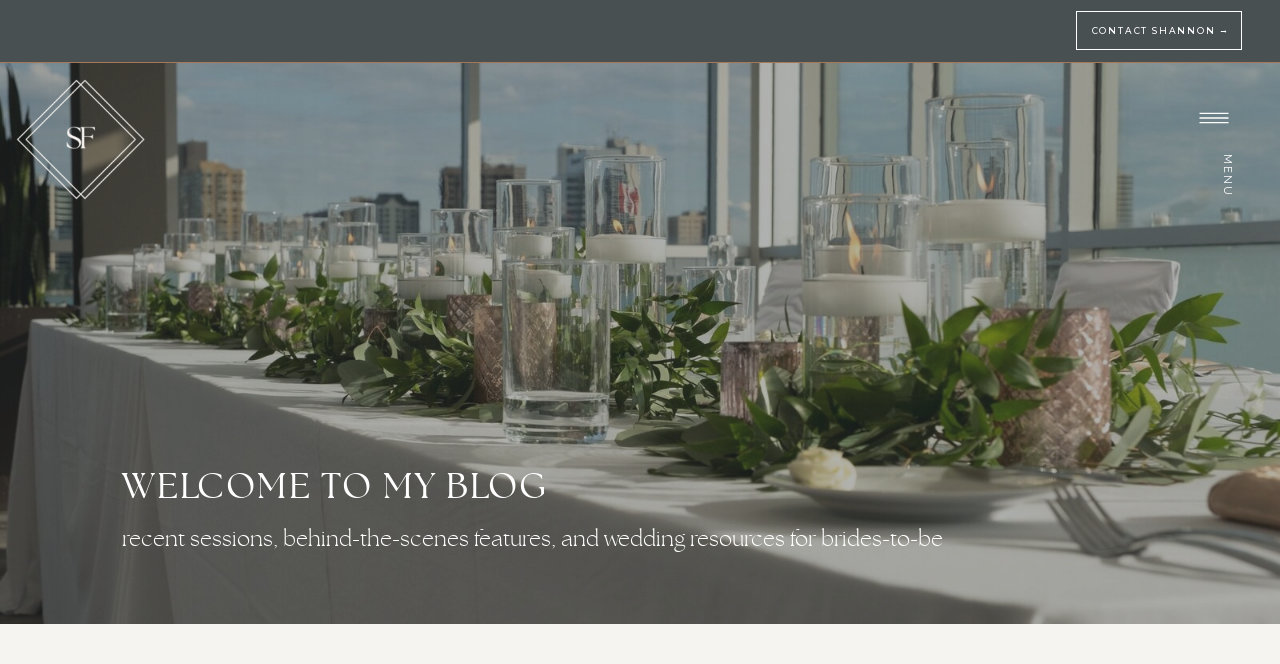

--- FILE ---
content_type: text/html; charset=UTF-8
request_url: https://shannonfergusonphotography.com/tag/popsugar/
body_size: 14732
content:
<!DOCTYPE html>
<html lang="en-US" class="d">
<head>
<link rel="stylesheet" type="text/css" href="//lib.showit.co/engine/2.2.4/showit.css" />
<title>PopSugar | shannonfergusonphotography.com</title>
<meta name='robots' content='max-image-preview:large' />

            <script data-no-defer="1" data-ezscrex="false" data-cfasync="false" data-pagespeed-no-defer data-cookieconsent="ignore">
                var ctPublicFunctions = {"_ajax_nonce":"30049caef1","_rest_nonce":"bbd27a8321","_ajax_url":"\/wp-admin\/admin-ajax.php","_rest_url":"https:\/\/shannonfergusonphotography.com\/wp-json\/","data__cookies_type":"native","data__ajax_type":"admin_ajax","data__bot_detector_enabled":1,"data__frontend_data_log_enabled":1,"cookiePrefix":"","wprocket_detected":false,"host_url":"shannonfergusonphotography.com","text__ee_click_to_select":"Click to select the whole data","text__ee_original_email":"The complete one is","text__ee_got_it":"Got it","text__ee_blocked":"Blocked","text__ee_cannot_connect":"Cannot connect","text__ee_cannot_decode":"Can not decode email. Unknown reason","text__ee_email_decoder":"CleanTalk email decoder","text__ee_wait_for_decoding":"The magic is on the way!","text__ee_decoding_process":"Please wait a few seconds while we decode the contact data."}
            </script>
        
            <script data-no-defer="1" data-ezscrex="false" data-cfasync="false" data-pagespeed-no-defer data-cookieconsent="ignore">
                var ctPublic = {"_ajax_nonce":"30049caef1","settings__forms__check_internal":"0","settings__forms__check_external":"0","settings__forms__force_protection":0,"settings__forms__search_test":"0","settings__data__bot_detector_enabled":1,"settings__sfw__anti_crawler":0,"blog_home":"https:\/\/shannonfergusonphotography.com\/","pixel__setting":"3","pixel__enabled":false,"pixel__url":"https:\/\/moderate9-v4.cleantalk.org\/pixel\/4b4c489cca6557840e61d36e4eea5f2a.gif","data__email_check_before_post":"1","data__email_check_exist_post":1,"data__cookies_type":"native","data__key_is_ok":true,"data__visible_fields_required":true,"wl_brandname":"Anti-Spam by CleanTalk","wl_brandname_short":"CleanTalk","ct_checkjs_key":1076521874,"emailEncoderPassKey":"3e7399259b4bbe440e81dbcadfb9e4b5","bot_detector_forms_excluded":"W10=","advancedCacheExists":false,"varnishCacheExists":false,"wc_ajax_add_to_cart":false}
            </script>
        <link rel='dns-prefetch' href='//fd.cleantalk.org' />
<link rel="alternate" type="application/rss+xml" title="shannonfergusonphotography.com &raquo; Feed" href="https://shannonfergusonphotography.com/feed/" />
<link rel="alternate" type="application/rss+xml" title="shannonfergusonphotography.com &raquo; Comments Feed" href="https://shannonfergusonphotography.com/comments/feed/" />
<link rel="alternate" type="application/rss+xml" title="shannonfergusonphotography.com &raquo; PopSugar Tag Feed" href="https://shannonfergusonphotography.com/tag/popsugar/feed/" />
<script type="text/javascript">
/* <![CDATA[ */
window._wpemojiSettings = {"baseUrl":"https:\/\/s.w.org\/images\/core\/emoji\/16.0.1\/72x72\/","ext":".png","svgUrl":"https:\/\/s.w.org\/images\/core\/emoji\/16.0.1\/svg\/","svgExt":".svg","source":{"concatemoji":"https:\/\/shannonfergusonphotography.com\/wp-includes\/js\/wp-emoji-release.min.js?ver=6.8.3"}};
/*! This file is auto-generated */
!function(s,n){var o,i,e;function c(e){try{var t={supportTests:e,timestamp:(new Date).valueOf()};sessionStorage.setItem(o,JSON.stringify(t))}catch(e){}}function p(e,t,n){e.clearRect(0,0,e.canvas.width,e.canvas.height),e.fillText(t,0,0);var t=new Uint32Array(e.getImageData(0,0,e.canvas.width,e.canvas.height).data),a=(e.clearRect(0,0,e.canvas.width,e.canvas.height),e.fillText(n,0,0),new Uint32Array(e.getImageData(0,0,e.canvas.width,e.canvas.height).data));return t.every(function(e,t){return e===a[t]})}function u(e,t){e.clearRect(0,0,e.canvas.width,e.canvas.height),e.fillText(t,0,0);for(var n=e.getImageData(16,16,1,1),a=0;a<n.data.length;a++)if(0!==n.data[a])return!1;return!0}function f(e,t,n,a){switch(t){case"flag":return n(e,"\ud83c\udff3\ufe0f\u200d\u26a7\ufe0f","\ud83c\udff3\ufe0f\u200b\u26a7\ufe0f")?!1:!n(e,"\ud83c\udde8\ud83c\uddf6","\ud83c\udde8\u200b\ud83c\uddf6")&&!n(e,"\ud83c\udff4\udb40\udc67\udb40\udc62\udb40\udc65\udb40\udc6e\udb40\udc67\udb40\udc7f","\ud83c\udff4\u200b\udb40\udc67\u200b\udb40\udc62\u200b\udb40\udc65\u200b\udb40\udc6e\u200b\udb40\udc67\u200b\udb40\udc7f");case"emoji":return!a(e,"\ud83e\udedf")}return!1}function g(e,t,n,a){var r="undefined"!=typeof WorkerGlobalScope&&self instanceof WorkerGlobalScope?new OffscreenCanvas(300,150):s.createElement("canvas"),o=r.getContext("2d",{willReadFrequently:!0}),i=(o.textBaseline="top",o.font="600 32px Arial",{});return e.forEach(function(e){i[e]=t(o,e,n,a)}),i}function t(e){var t=s.createElement("script");t.src=e,t.defer=!0,s.head.appendChild(t)}"undefined"!=typeof Promise&&(o="wpEmojiSettingsSupports",i=["flag","emoji"],n.supports={everything:!0,everythingExceptFlag:!0},e=new Promise(function(e){s.addEventListener("DOMContentLoaded",e,{once:!0})}),new Promise(function(t){var n=function(){try{var e=JSON.parse(sessionStorage.getItem(o));if("object"==typeof e&&"number"==typeof e.timestamp&&(new Date).valueOf()<e.timestamp+604800&&"object"==typeof e.supportTests)return e.supportTests}catch(e){}return null}();if(!n){if("undefined"!=typeof Worker&&"undefined"!=typeof OffscreenCanvas&&"undefined"!=typeof URL&&URL.createObjectURL&&"undefined"!=typeof Blob)try{var e="postMessage("+g.toString()+"("+[JSON.stringify(i),f.toString(),p.toString(),u.toString()].join(",")+"));",a=new Blob([e],{type:"text/javascript"}),r=new Worker(URL.createObjectURL(a),{name:"wpTestEmojiSupports"});return void(r.onmessage=function(e){c(n=e.data),r.terminate(),t(n)})}catch(e){}c(n=g(i,f,p,u))}t(n)}).then(function(e){for(var t in e)n.supports[t]=e[t],n.supports.everything=n.supports.everything&&n.supports[t],"flag"!==t&&(n.supports.everythingExceptFlag=n.supports.everythingExceptFlag&&n.supports[t]);n.supports.everythingExceptFlag=n.supports.everythingExceptFlag&&!n.supports.flag,n.DOMReady=!1,n.readyCallback=function(){n.DOMReady=!0}}).then(function(){return e}).then(function(){var e;n.supports.everything||(n.readyCallback(),(e=n.source||{}).concatemoji?t(e.concatemoji):e.wpemoji&&e.twemoji&&(t(e.twemoji),t(e.wpemoji)))}))}((window,document),window._wpemojiSettings);
/* ]]> */
</script>
<style id='wp-emoji-styles-inline-css' type='text/css'>

	img.wp-smiley, img.emoji {
		display: inline !important;
		border: none !important;
		box-shadow: none !important;
		height: 1em !important;
		width: 1em !important;
		margin: 0 0.07em !important;
		vertical-align: -0.1em !important;
		background: none !important;
		padding: 0 !important;
	}
</style>
<link rel='stylesheet' id='wp-block-library-css' href='https://shannonfergusonphotography.com/wp-includes/css/dist/block-library/style.min.css?ver=6.8.3' type='text/css' media='all' />
<style id='classic-theme-styles-inline-css' type='text/css'>
/*! This file is auto-generated */
.wp-block-button__link{color:#fff;background-color:#32373c;border-radius:9999px;box-shadow:none;text-decoration:none;padding:calc(.667em + 2px) calc(1.333em + 2px);font-size:1.125em}.wp-block-file__button{background:#32373c;color:#fff;text-decoration:none}
</style>
<style id='global-styles-inline-css' type='text/css'>
:root{--wp--preset--aspect-ratio--square: 1;--wp--preset--aspect-ratio--4-3: 4/3;--wp--preset--aspect-ratio--3-4: 3/4;--wp--preset--aspect-ratio--3-2: 3/2;--wp--preset--aspect-ratio--2-3: 2/3;--wp--preset--aspect-ratio--16-9: 16/9;--wp--preset--aspect-ratio--9-16: 9/16;--wp--preset--color--black: #000000;--wp--preset--color--cyan-bluish-gray: #abb8c3;--wp--preset--color--white: #ffffff;--wp--preset--color--pale-pink: #f78da7;--wp--preset--color--vivid-red: #cf2e2e;--wp--preset--color--luminous-vivid-orange: #ff6900;--wp--preset--color--luminous-vivid-amber: #fcb900;--wp--preset--color--light-green-cyan: #7bdcb5;--wp--preset--color--vivid-green-cyan: #00d084;--wp--preset--color--pale-cyan-blue: #8ed1fc;--wp--preset--color--vivid-cyan-blue: #0693e3;--wp--preset--color--vivid-purple: #9b51e0;--wp--preset--gradient--vivid-cyan-blue-to-vivid-purple: linear-gradient(135deg,rgba(6,147,227,1) 0%,rgb(155,81,224) 100%);--wp--preset--gradient--light-green-cyan-to-vivid-green-cyan: linear-gradient(135deg,rgb(122,220,180) 0%,rgb(0,208,130) 100%);--wp--preset--gradient--luminous-vivid-amber-to-luminous-vivid-orange: linear-gradient(135deg,rgba(252,185,0,1) 0%,rgba(255,105,0,1) 100%);--wp--preset--gradient--luminous-vivid-orange-to-vivid-red: linear-gradient(135deg,rgba(255,105,0,1) 0%,rgb(207,46,46) 100%);--wp--preset--gradient--very-light-gray-to-cyan-bluish-gray: linear-gradient(135deg,rgb(238,238,238) 0%,rgb(169,184,195) 100%);--wp--preset--gradient--cool-to-warm-spectrum: linear-gradient(135deg,rgb(74,234,220) 0%,rgb(151,120,209) 20%,rgb(207,42,186) 40%,rgb(238,44,130) 60%,rgb(251,105,98) 80%,rgb(254,248,76) 100%);--wp--preset--gradient--blush-light-purple: linear-gradient(135deg,rgb(255,206,236) 0%,rgb(152,150,240) 100%);--wp--preset--gradient--blush-bordeaux: linear-gradient(135deg,rgb(254,205,165) 0%,rgb(254,45,45) 50%,rgb(107,0,62) 100%);--wp--preset--gradient--luminous-dusk: linear-gradient(135deg,rgb(255,203,112) 0%,rgb(199,81,192) 50%,rgb(65,88,208) 100%);--wp--preset--gradient--pale-ocean: linear-gradient(135deg,rgb(255,245,203) 0%,rgb(182,227,212) 50%,rgb(51,167,181) 100%);--wp--preset--gradient--electric-grass: linear-gradient(135deg,rgb(202,248,128) 0%,rgb(113,206,126) 100%);--wp--preset--gradient--midnight: linear-gradient(135deg,rgb(2,3,129) 0%,rgb(40,116,252) 100%);--wp--preset--font-size--small: 13px;--wp--preset--font-size--medium: 20px;--wp--preset--font-size--large: 36px;--wp--preset--font-size--x-large: 42px;--wp--preset--spacing--20: 0.44rem;--wp--preset--spacing--30: 0.67rem;--wp--preset--spacing--40: 1rem;--wp--preset--spacing--50: 1.5rem;--wp--preset--spacing--60: 2.25rem;--wp--preset--spacing--70: 3.38rem;--wp--preset--spacing--80: 5.06rem;--wp--preset--shadow--natural: 6px 6px 9px rgba(0, 0, 0, 0.2);--wp--preset--shadow--deep: 12px 12px 50px rgba(0, 0, 0, 0.4);--wp--preset--shadow--sharp: 6px 6px 0px rgba(0, 0, 0, 0.2);--wp--preset--shadow--outlined: 6px 6px 0px -3px rgba(255, 255, 255, 1), 6px 6px rgba(0, 0, 0, 1);--wp--preset--shadow--crisp: 6px 6px 0px rgba(0, 0, 0, 1);}:where(.is-layout-flex){gap: 0.5em;}:where(.is-layout-grid){gap: 0.5em;}body .is-layout-flex{display: flex;}.is-layout-flex{flex-wrap: wrap;align-items: center;}.is-layout-flex > :is(*, div){margin: 0;}body .is-layout-grid{display: grid;}.is-layout-grid > :is(*, div){margin: 0;}:where(.wp-block-columns.is-layout-flex){gap: 2em;}:where(.wp-block-columns.is-layout-grid){gap: 2em;}:where(.wp-block-post-template.is-layout-flex){gap: 1.25em;}:where(.wp-block-post-template.is-layout-grid){gap: 1.25em;}.has-black-color{color: var(--wp--preset--color--black) !important;}.has-cyan-bluish-gray-color{color: var(--wp--preset--color--cyan-bluish-gray) !important;}.has-white-color{color: var(--wp--preset--color--white) !important;}.has-pale-pink-color{color: var(--wp--preset--color--pale-pink) !important;}.has-vivid-red-color{color: var(--wp--preset--color--vivid-red) !important;}.has-luminous-vivid-orange-color{color: var(--wp--preset--color--luminous-vivid-orange) !important;}.has-luminous-vivid-amber-color{color: var(--wp--preset--color--luminous-vivid-amber) !important;}.has-light-green-cyan-color{color: var(--wp--preset--color--light-green-cyan) !important;}.has-vivid-green-cyan-color{color: var(--wp--preset--color--vivid-green-cyan) !important;}.has-pale-cyan-blue-color{color: var(--wp--preset--color--pale-cyan-blue) !important;}.has-vivid-cyan-blue-color{color: var(--wp--preset--color--vivid-cyan-blue) !important;}.has-vivid-purple-color{color: var(--wp--preset--color--vivid-purple) !important;}.has-black-background-color{background-color: var(--wp--preset--color--black) !important;}.has-cyan-bluish-gray-background-color{background-color: var(--wp--preset--color--cyan-bluish-gray) !important;}.has-white-background-color{background-color: var(--wp--preset--color--white) !important;}.has-pale-pink-background-color{background-color: var(--wp--preset--color--pale-pink) !important;}.has-vivid-red-background-color{background-color: var(--wp--preset--color--vivid-red) !important;}.has-luminous-vivid-orange-background-color{background-color: var(--wp--preset--color--luminous-vivid-orange) !important;}.has-luminous-vivid-amber-background-color{background-color: var(--wp--preset--color--luminous-vivid-amber) !important;}.has-light-green-cyan-background-color{background-color: var(--wp--preset--color--light-green-cyan) !important;}.has-vivid-green-cyan-background-color{background-color: var(--wp--preset--color--vivid-green-cyan) !important;}.has-pale-cyan-blue-background-color{background-color: var(--wp--preset--color--pale-cyan-blue) !important;}.has-vivid-cyan-blue-background-color{background-color: var(--wp--preset--color--vivid-cyan-blue) !important;}.has-vivid-purple-background-color{background-color: var(--wp--preset--color--vivid-purple) !important;}.has-black-border-color{border-color: var(--wp--preset--color--black) !important;}.has-cyan-bluish-gray-border-color{border-color: var(--wp--preset--color--cyan-bluish-gray) !important;}.has-white-border-color{border-color: var(--wp--preset--color--white) !important;}.has-pale-pink-border-color{border-color: var(--wp--preset--color--pale-pink) !important;}.has-vivid-red-border-color{border-color: var(--wp--preset--color--vivid-red) !important;}.has-luminous-vivid-orange-border-color{border-color: var(--wp--preset--color--luminous-vivid-orange) !important;}.has-luminous-vivid-amber-border-color{border-color: var(--wp--preset--color--luminous-vivid-amber) !important;}.has-light-green-cyan-border-color{border-color: var(--wp--preset--color--light-green-cyan) !important;}.has-vivid-green-cyan-border-color{border-color: var(--wp--preset--color--vivid-green-cyan) !important;}.has-pale-cyan-blue-border-color{border-color: var(--wp--preset--color--pale-cyan-blue) !important;}.has-vivid-cyan-blue-border-color{border-color: var(--wp--preset--color--vivid-cyan-blue) !important;}.has-vivid-purple-border-color{border-color: var(--wp--preset--color--vivid-purple) !important;}.has-vivid-cyan-blue-to-vivid-purple-gradient-background{background: var(--wp--preset--gradient--vivid-cyan-blue-to-vivid-purple) !important;}.has-light-green-cyan-to-vivid-green-cyan-gradient-background{background: var(--wp--preset--gradient--light-green-cyan-to-vivid-green-cyan) !important;}.has-luminous-vivid-amber-to-luminous-vivid-orange-gradient-background{background: var(--wp--preset--gradient--luminous-vivid-amber-to-luminous-vivid-orange) !important;}.has-luminous-vivid-orange-to-vivid-red-gradient-background{background: var(--wp--preset--gradient--luminous-vivid-orange-to-vivid-red) !important;}.has-very-light-gray-to-cyan-bluish-gray-gradient-background{background: var(--wp--preset--gradient--very-light-gray-to-cyan-bluish-gray) !important;}.has-cool-to-warm-spectrum-gradient-background{background: var(--wp--preset--gradient--cool-to-warm-spectrum) !important;}.has-blush-light-purple-gradient-background{background: var(--wp--preset--gradient--blush-light-purple) !important;}.has-blush-bordeaux-gradient-background{background: var(--wp--preset--gradient--blush-bordeaux) !important;}.has-luminous-dusk-gradient-background{background: var(--wp--preset--gradient--luminous-dusk) !important;}.has-pale-ocean-gradient-background{background: var(--wp--preset--gradient--pale-ocean) !important;}.has-electric-grass-gradient-background{background: var(--wp--preset--gradient--electric-grass) !important;}.has-midnight-gradient-background{background: var(--wp--preset--gradient--midnight) !important;}.has-small-font-size{font-size: var(--wp--preset--font-size--small) !important;}.has-medium-font-size{font-size: var(--wp--preset--font-size--medium) !important;}.has-large-font-size{font-size: var(--wp--preset--font-size--large) !important;}.has-x-large-font-size{font-size: var(--wp--preset--font-size--x-large) !important;}
:where(.wp-block-post-template.is-layout-flex){gap: 1.25em;}:where(.wp-block-post-template.is-layout-grid){gap: 1.25em;}
:where(.wp-block-columns.is-layout-flex){gap: 2em;}:where(.wp-block-columns.is-layout-grid){gap: 2em;}
:root :where(.wp-block-pullquote){font-size: 1.5em;line-height: 1.6;}
</style>
<link rel='stylesheet' id='cleantalk-public-css-css' href='https://shannonfergusonphotography.com/wp-content/plugins/cleantalk-spam-protect/css/cleantalk-public.min.css?ver=6.67_1762383760' type='text/css' media='all' />
<link rel='stylesheet' id='cleantalk-email-decoder-css-css' href='https://shannonfergusonphotography.com/wp-content/plugins/cleantalk-spam-protect/css/cleantalk-email-decoder.min.css?ver=6.67_1762383760' type='text/css' media='all' />
<script type="text/javascript" src="https://shannonfergusonphotography.com/wp-content/plugins/cleantalk-spam-protect/js/apbct-public-bundle.min.js?ver=6.67_1762383760" id="apbct-public-bundle.min-js-js"></script>
<script type="text/javascript" src="https://fd.cleantalk.org/ct-bot-detector-wrapper.js?ver=6.67" id="ct_bot_detector-js" defer="defer" data-wp-strategy="defer"></script>
<script type="text/javascript" src="https://shannonfergusonphotography.com/wp-includes/js/jquery/jquery.min.js?ver=3.7.1" id="jquery-core-js"></script>
<script type="text/javascript" src="https://shannonfergusonphotography.com/wp-includes/js/jquery/jquery-migrate.min.js?ver=3.4.1" id="jquery-migrate-js"></script>
<script type="text/javascript" src="https://shannonfergusonphotography.com/wp-content/plugins/showit/public/js/showit.js?ver=1765944552" id="si-script-js"></script>
<link rel="https://api.w.org/" href="https://shannonfergusonphotography.com/wp-json/" /><link rel="alternate" title="JSON" type="application/json" href="https://shannonfergusonphotography.com/wp-json/wp/v2/tags/30" /><link rel="EditURI" type="application/rsd+xml" title="RSD" href="https://shannonfergusonphotography.com/xmlrpc.php?rsd" />

<meta charset="UTF-8" />
<meta name="viewport" content="width=device-width, initial-scale=1" />
<link rel="icon" type="image/png" href="//static.showit.co/200/q68r-Q2FS8m7RDutO7tBOw/190061/sf-favicon.png" />
<link rel="preconnect" href="https://static.showit.co" />


<link rel="preconnect" href="https://fonts.googleapis.com">
<link rel="preconnect" href="https://fonts.gstatic.com" crossorigin>
<link href="https://fonts.googleapis.com/css?family=Montserrat:500|Raleway:regular" rel="stylesheet" type="text/css"/>
<style>
@font-face{font-family:The Seasons Light;src:url('//static.showit.co/file/lRltbOy_R72TCN7DPez2sg/190061/theseasons-lt-webfont.woff');}
@font-face{font-family:The Seasons Regular;src:url('//static.showit.co/file/YelSrRqlS_OZn3gofonKzg/190061/theseasons-reg-webfont.woff');}
</style>
<script id="init_data" type="application/json">
{"mobile":{"w":320,"bgMediaType":"none","bgFillType":"color","bgColor":"colors-7"},"desktop":{"w":1200,"bgColor":"colors-7","bgMediaType":"none","bgFillType":"color"},"sid":"sov4foykquweigw0qzuf0q","break":768,"assetURL":"//static.showit.co","contactFormId":"190061/324593","cfAction":"aHR0cHM6Ly9jbGllbnRzZXJ2aWNlLnNob3dpdC5jby9jb250YWN0Zm9ybQ==","sgAction":"aHR0cHM6Ly9jbGllbnRzZXJ2aWNlLnNob3dpdC5jby9zb2NpYWxncmlk","blockData":[{"slug":"announcement-bar","visible":"a","states":[],"d":{"h":62,"w":1200,"bgFillType":"color","bgColor":"colors-0","bgMediaType":"none"},"m":{"h":24,"w":320,"bgFillType":"color","bgColor":"colors-0","bgMediaType":"none"}},{"slug":"navigation-closed","visible":"a","states":[],"d":{"h":1,"w":1200,"bgFillType":"color","bgColor":"colors-2","bgMediaType":"none"},"m":{"h":54,"w":320,"locking":{"side":"t"},"bgFillType":"color","bgColor":"colors-1","bgMediaType":"none"}},{"slug":"header","visible":"a","states":[],"d":{"h":561,"w":1200,"bgFillType":"color","bgColor":"#3c4143","bgMediaType":"image","bgImage":{"key":"3gXsFgfTROudN1kD69DV9g/190061/kalamazoo-wedding-photographer-10.jpg","aspect_ratio":1.5,"title":"Kalamazoo-Wedding-Photographer-10","type":"asset"},"bgOpacity":60,"bgPos":"cm","bgScale":"cover","bgScroll":"x"},"m":{"h":387,"w":320,"bgFillType":"color","bgColor":"#000000","bgMediaType":"image","bgImage":{"key":"fO4r7Fu2ThKm_s40Iq7CyQ/190061/kalamazoo-wedding-photographer-16.jpg","aspect_ratio":0.66667,"title":"Kalamazoo-Wedding-Photographer-16","type":"asset"},"bgOpacity":60,"bgPos":"cm","bgScale":"cover","bgScroll":"p"}},{"slug":"featured-post","visible":"a","states":[],"d":{"h":721,"w":1200,"bgFillType":"color","bgColor":"colors-6","bgMediaType":"none"},"m":{"h":810,"w":320,"bgFillType":"color","bgColor":"colors-6","bgMediaType":"none"}},{"slug":"vertical-text","visible":"d","states":[],"d":{"h":1,"w":1200,"bgFillType":"color","bgColor":"colors-7","bgMediaType":"none"},"m":{"h":200,"w":320,"bgFillType":"color","bgColor":"colors-7","bgMediaType":"none"}},{"slug":"post-1","visible":"a","states":[],"d":{"h":534,"w":1200,"bgFillType":"color","bgColor":"colors-7:20","bgMediaType":"none"},"m":{"h":865,"w":320,"bgFillType":"color","bgColor":"colors-7","bgMediaType":"none"}},{"slug":"post-2","visible":"a","states":[],"d":{"h":534,"w":1200,"bgFillType":"color","bgColor":"colors-7:20","bgMediaType":"none"},"m":{"h":861,"w":320,"bgFillType":"color","bgColor":"colors-7","bgMediaType":"none"}},{"slug":"end-post-loop","visible":"a","states":[],"d":{"h":1,"w":1200,"bgFillType":"color","bgColor":"colors-7","bgMediaType":"none"},"m":{"h":1,"w":320,"bgFillType":"color","bgColor":"colors-7","bgMediaType":"none"}},{"slug":"pagination","visible":"a","states":[],"d":{"h":245,"w":1200,"bgFillType":"color","bgColor":"colors-6:50","bgMediaType":"none"},"m":{"h":200,"w":320,"bgFillType":"color","bgColor":"colors-6:50","bgMediaType":"none"}},{"slug":"cta","visible":"a","states":[],"d":{"h":559,"w":1200,"bgFillType":"color","bgColor":"#030303","bgMediaType":"image","bgImage":{"key":"S8-li3IfSgek_-8MNyQrcA/190061/detroit-mi-wedding-photographer-16.jpg","aspect_ratio":1.5,"title":"Detroit-MI-Wedding-Photographer-16","type":"asset"},"bgOpacity":50,"bgPos":"cb","bgScale":"cover","bgScroll":"x"},"m":{"h":309,"w":320,"bgFillType":"color","bgColor":"#1b1b1b","bgMediaType":"image","bgImage":{"key":"S8-li3IfSgek_-8MNyQrcA/190061/detroit-mi-wedding-photographer-16.jpg","aspect_ratio":1.5,"title":"Detroit-MI-Wedding-Photographer-16","type":"asset"},"bgOpacity":50,"bgPos":"cm","bgScale":"cover","bgScroll":"p"}},{"slug":"footer","visible":"a","states":[],"d":{"h":373,"w":1200,"bgFillType":"color","bgColor":"colors-7","bgMediaType":"none"},"m":{"h":432,"w":320,"bgFillType":"color","bgColor":"colors-7","bgMediaType":"none"}},{"slug":"credits","visible":"a","states":[],"d":{"h":65,"w":1200,"bgFillType":"color","bgColor":"colors-0","bgMediaType":"none"},"m":{"h":87,"w":320,"bgFillType":"color","bgColor":"colors-0","bgMediaType":"none"}},{"slug":"site-canvas-subscribe","visible":"a","states":[],"d":{"h":400,"w":1200,"locking":{"offset":0,"side":"t"},"bgFillType":"color","bgColor":"#FFFFFF","bgMediaType":"none"},"m":{"h":200,"w":320,"bgFillType":"color","bgColor":"#FFFFFF","bgMediaType":"none"}},{"slug":"side-navigation","visible":"a","states":[],"d":{"h":650,"w":1200,"locking":{"side":"t"},"bgFillType":"color","bgColor":"#000000:0","bgMediaType":"none"},"m":{"h":563,"w":320,"locking":{"side":"t"},"bgFillType":"color","bgColor":"colors-6","bgMediaType":"none"}}],"elementData":[{"type":"simple","visible":"a","id":"announcement-bar_0","blockId":"announcement-bar","m":{"x":176,"y":0,"w":1,"h":23,"a":0,"o":100},"d":{"x":996,"y":11,"w":166,"h":39,"a":0,"lockH":"r"}},{"type":"text","visible":"a","id":"announcement-bar_2","blockId":"announcement-bar","m":{"x":188,"y":6,"w":182,"h":13,"a":0},"d":{"x":994,"y":23,"w":174,"h":16,"a":0,"lockH":"r"}},{"type":"text","visible":"d","id":"navigation-closed_0","blockId":"navigation-closed","m":{"x":103.3,"y":385.288,"w":113.4,"h":21,"a":0,"lockV":"t"},"d":{"x":1114,"y":120,"w":74,"h":17,"a":90,"lockH":"r"},"pc":[{"type":"show","block":"side-navigation"}]},{"type":"icon","visible":"a","id":"navigation-closed_1","blockId":"navigation-closed","m":{"x":286,"y":2,"w":29,"h":31,"a":0},"d":{"x":1113,"y":35,"w":42,"h":42,"a":0,"lockH":"r"},"pc":[{"type":"show","block":"side-navigation"}]},{"type":"graphic","visible":"a","id":"navigation-closed_3","blockId":"navigation-closed","m":{"x":0,"y":2,"w":63,"h":50,"a":0},"d":{"x":14,"y":13,"w":134,"h":128,"a":0,"gs":{"t":"fit"},"lockH":"l"},"c":{"key":"gNMctsm2RVeFkNuE8sEo1A/190061/shannon_ferguson_photography_logo-icon.png","aspect_ratio":1.06635}},{"type":"text","visible":"a","id":"header_0","blockId":"header","m":{"x":22,"y":272,"w":249,"h":71,"a":0},"d":{"x":82,"y":459,"w":920,"h":47,"a":0}},{"type":"text","visible":"a","id":"header_1","blockId":"header","m":{"x":22,"y":219,"w":307,"h":40,"a":0},"d":{"x":82,"y":394,"w":553,"h":52,"a":0}},{"type":"simple","visible":"a","id":"featured-post_0","blockId":"featured-post","m":{"x":167,"y":772,"w":93,"h":1,"a":0},"d":{"x":869,"y":530,"w":101,"h":1,"a":180,"o":100}},{"type":"text","visible":"a","id":"featured-post_1","blockId":"featured-post","m":{"x":163,"y":751,"w":102,"h":17,"a":0},"d":{"x":862,"y":508,"w":115,"h":19,"a":0}},{"type":"text","visible":"a","id":"featured-post_2","blockId":"featured-post","m":{"x":48,"y":552,"w":214,"h":190,"a":0},"d":{"x":659,"y":332,"w":310,"h":152,"a":0}},{"type":"text","visible":"a","id":"featured-post_3","blockId":"featured-post","m":{"x":48,"y":499,"w":232,"h":106,"a":0},"d":{"x":659,"y":266,"w":337,"h":51,"a":0}},{"type":"text","visible":"a","id":"featured-post_4","blockId":"featured-post","m":{"x":48,"y":468,"w":237,"h":17,"a":0},"d":{"x":659,"y":224,"w":318,"h":17,"a":0}},{"type":"graphic","visible":"a","id":"featured-post_5","blockId":"featured-post","m":{"x":51,"y":86,"w":234,"h":336,"a":0,"gs":{"s":0}},"d":{"x":264,"y":112,"w":329,"h":494,"a":0,"gs":{"s":10},"trIn":{"cl":"fadeIn","d":0.75,"dl":0.25}},"c":{"key":"QBSoxDusRH2lyxT7clNTrA/190061/shannon-ferguson-detroit-wedding-photographer-05.jpg","aspect_ratio":1.5}},{"type":"graphic","visible":"a","id":"featured-post_6","blockId":"featured-post","m":{"x":29,"y":130,"w":178,"h":248,"a":0},"d":{"x":194,"y":182,"w":247,"h":371,"a":0,"trIn":{"cl":"fadeIn","d":0.75,"dl":0.5}},"c":{"key":"EjFXhvLTTEaDi8p5hDD1Iw/190061/best-michigan-wedding-photographers-06.jpg","aspect_ratio":0.66667}},{"type":"text","visible":"a","id":"featured-post_7","blockId":"featured-post","m":{"x":-12,"y":58,"w":248,"h":45,"a":0},"d":{"x":139,"y":578,"w":482,"h":81,"a":0}},{"type":"text","visible":"a","id":"vertical-text_0","blockId":"vertical-text","m":{"x":111,"y":850,"w":99,"h":33,"a":0},"d":{"x":-106,"y":288,"w":482,"h":81,"a":270}},{"type":"simple","visible":"a","id":"post-1_0","blockId":"post-1","m":{"x":167,"y":829,"w":93,"h":1,"a":0},"d":{"x":918,"y":461,"w":106,"h":1,"a":180,"o":100}},{"type":"text","visible":"a","id":"post-1_1","blockId":"post-1","m":{"x":163,"y":808,"w":102,"h":17,"a":0},"d":{"x":913,"y":437,"w":115,"h":19,"a":0}},{"type":"text","visible":"a","id":"post-1_2","blockId":"post-1","m":{"x":40,"y":612,"w":240,"h":173,"a":0},"d":{"x":712,"y":255,"w":339,"h":157,"a":0}},{"type":"text","visible":"a","id":"post-1_3","blockId":"post-1","m":{"x":43,"y":491,"w":231,"h":108,"a":0},"d":{"x":712,"y":142,"w":337,"h":98,"a":0}},{"type":"text","visible":"a","id":"post-1_4","blockId":"post-1","m":{"x":43,"y":460,"w":158,"h":17,"a":0},"d":{"x":712,"y":100,"w":323,"h":17,"a":0}},{"type":"graphic","visible":"a","id":"post-1_5","blockId":"post-1","m":{"x":0,"y":-3,"w":320,"h":390,"a":0},"d":{"x":150,"y":82,"w":515,"h":380,"a":0,"gs":{"s":0}},"c":{"key":"_nq_BZj9ReW7zdRhzOK0hw/190061/detroit-wedding-photographer-15.jpg","aspect_ratio":0.66667}},{"type":"simple","visible":"a","id":"post-2_0","blockId":"post-2","m":{"x":159,"y":792,"w":93,"h":1,"a":0},"d":{"x":349,"y":451,"w":106,"h":1,"a":180,"o":100}},{"type":"text","visible":"a","id":"post-2_1","blockId":"post-2","m":{"x":155,"y":771,"w":102,"h":17,"a":0},"d":{"x":344,"y":427,"w":115,"h":19,"a":0}},{"type":"text","visible":"a","id":"post-2_2","blockId":"post-2","m":{"x":39,"y":575,"w":240,"h":168,"a":0},"d":{"x":143,"y":245,"w":339,"h":154,"a":0}},{"type":"text","visible":"a","id":"post-2_3","blockId":"post-2","m":{"x":39,"y":496,"w":191,"h":68,"a":0},"d":{"x":143,"y":132,"w":336,"h":96,"a":0}},{"type":"text","visible":"a","id":"post-2_4","blockId":"post-2","m":{"x":39,"y":465,"w":158,"h":17,"a":0},"d":{"x":143,"y":90,"w":331,"h":17,"a":0}},{"type":"graphic","visible":"a","id":"post-2_5","blockId":"post-2","m":{"x":0,"y":0,"w":320,"h":390,"a":0},"d":{"x":542,"y":77,"w":515,"h":380,"a":0,"gs":{"s":50}},"c":{"key":"WJocpeTbQCOtxIHH94ojAw/190061/detroit-mi-wedding-photographer-09.jpg","aspect_ratio":0.66667}},{"type":"text","visible":"a","id":"pagination_0","blockId":"pagination","m":{"x":55,"y":114,"w":211,"h":15,"a":0},"d":{"x":656,"y":111,"w":223,"h":16,"a":0}},{"type":"text","visible":"d","id":"pagination_1","blockId":"pagination","m":{"x":13,"y":55,"w":184,"h":16,"a":0},"d":{"x":620,"y":98,"w":21,"h":50,"a":349}},{"type":"text","visible":"a","id":"pagination_2","blockId":"pagination","m":{"x":76,"y":67,"w":170,"h":15,"a":0},"d":{"x":369,"y":110,"w":223,"h":16,"a":0}},{"type":"simple","visible":"a","id":"cta_0","blockId":"cta","m":{"x":71,"y":261,"w":177,"h":1,"a":0},"d":{"x":407,"y":354,"w":386,"h":1,"a":0,"o":100}},{"type":"text","visible":"a","id":"cta_1","blockId":"cta","m":{"x":65,"y":219,"w":190,"h":35,"a":0},"d":{"x":339,"y":325,"w":522,"h":27,"a":0}},{"type":"text","visible":"a","id":"cta_2","blockId":"cta","m":{"x":29,"y":67,"w":263,"h":48,"a":0},"d":{"x":153,"y":217,"w":894,"h":77,"a":0}},{"type":"text","visible":"a","id":"footer_2","blockId":"footer","m":{"x":27,"y":280,"w":267,"h":79,"a":0},"d":{"x":821,"y":169,"w":287,"h":86,"a":0}},{"type":"text","visible":"a","id":"footer_3","blockId":"footer","m":{"x":50,"y":235,"w":222,"h":36,"a":0},"d":{"x":821,"y":117,"w":287,"h":45,"a":0}},{"type":"text","visible":"a","id":"footer_4","blockId":"footer","m":{"x":47,"y":205,"w":228,"h":17,"a":0},"d":{"x":821,"y":82,"w":256,"h":17,"a":0}},{"type":"graphic","visible":"a","id":"footer_5","blockId":"footer","m":{"x":86,"y":22,"w":149,"h":149,"a":0},"d":{"x":1458,"y":37,"w":300,"h":300,"a":0,"gs":{"s":50}},"c":{"key":"5S1E7NfMSZu26sNPxpPNlg/190061/metro-detroit-wedding-photographers-08.jpg","aspect_ratio":1.5}},{"type":"simple","visible":"a","id":"footer_6","blockId":"footer","m":{"x":108,"y":399,"w":106,"h":1,"a":0},"d":{"x":821,"y":303,"w":100,"h":1,"a":180,"o":100}},{"type":"text","visible":"a","id":"footer_7","blockId":"footer","m":{"x":76,"y":376,"w":169,"h":17,"a":0},"d":{"x":821,"y":271,"w":250,"h":19,"a":0}},{"type":"graphic","visible":"d","id":"footer_8","blockId":"footer","m":{"x":146,"y":27,"w":224,"h":149,"a":0},"d":{"x":1128,"y":37,"w":300,"h":300,"a":0,"gs":{"s":50}},"c":{"key":"UUDkJzWiThOGcb32iuf0VA/190061/detroit-mi-wedding-photographer-04.jpg","aspect_ratio":1.5}},{"type":"graphic","visible":"a","id":"footer_9","blockId":"footer","m":{"x":-76,"y":22,"w":149,"h":149,"a":0},"d":{"x":-178,"y":37,"w":300,"h":300,"a":0,"gs":{"s":80}},"c":{"key":"7Kh4g59pRA6-m4UlOELtlA/190061/detroit-commercial-photographer-18.jpg","aspect_ratio":1.5}},{"type":"graphic","visible":"a","id":"footer_10","blockId":"footer","m":{"x":248,"y":22,"w":149,"h":149,"a":0},"d":{"x":479,"y":37,"w":300,"h":300,"a":0},"c":{"key":"5uWT0DfsSsybmhjrrVI4cA/190061/food-photography-detroit-01.jpg","aspect_ratio":1.46163}},{"type":"graphic","visible":"d","id":"footer_11","blockId":"footer","m":{"x":61,"y":103,"w":224,"h":149,"a":0},"d":{"x":151,"y":37,"w":300,"h":300,"a":0,"gs":{"s":60}},"c":{"key":"wmuhIl9iTzqjVyNrJZWFbA/190061/metro-detroit-wedding-photographer-13.jpg","aspect_ratio":1.5}},{"type":"graphic","visible":"d","id":"footer_12","blockId":"footer","m":{"x":61,"y":103,"w":224,"h":149,"a":0},"d":{"x":-506,"y":37,"w":300,"h":300,"a":0,"gs":{"s":80}},"c":{"key":"5PSMOBsHQaKtj-kBr5q8Nw/190061/detroit-wedding-photographer-08.jpg","aspect_ratio":1.5}},{"type":"text","visible":"a","id":"credits_0","blockId":"credits","m":{"x":8,"y":11,"w":304,"h":28,"a":0},"d":{"x":191,"y":23,"w":818,"h":20,"a":0}},{"type":"simple","visible":"d","id":"side-navigation_0","blockId":"side-navigation","m":{"x":0,"y":0,"w":320,"h":1369,"a":0},"d":{"x":460,"y":0,"w":745,"h":538,"a":0,"lockH":"r"}},{"type":"graphic","visible":"a","id":"side-navigation_1","blockId":"side-navigation","m":{"x":-2,"y":-3,"w":325,"h":201,"a":0,"gs":{"s":10}},"d":{"x":833,"y":66,"w":270,"h":166,"a":0,"gs":{"s":0},"lockH":"r"},"c":{"key":"oa0R0lEpS_6dJDr5Qq_esA/190061/michigan-wedding-photographer-06.jpg","aspect_ratio":1.5}},{"type":"text","visible":"a","id":"side-navigation_2","blockId":"side-navigation","m":{"x":55,"y":243,"w":485,"h":72,"a":270,"lockV":"t"},"d":{"x":971,"y":179,"w":505,"h":180,"a":270,"o":20,"lockH":"r"}},{"type":"text","visible":"d","id":"side-navigation_3","blockId":"side-navigation","m":{"x":117,"y":189,"w":86.39999999999999,"h":16,"a":0},"d":{"x":833,"y":296,"w":270,"h":176,"a":0,"lockH":"r"}},{"type":"icon","visible":"a","id":"side-navigation_4","blockId":"side-navigation","m":{"x":283,"y":10,"w":28,"h":26,"a":0,"lockV":"t"},"d":{"x":1158,"y":17,"w":28,"h":28,"a":0,"lockH":"r"},"pc":[{"type":"hide","block":"side-navigation"}]},{"type":"text","visible":"d","id":"side-navigation_5","blockId":"side-navigation","m":{"x":115,"y":189,"w":90,"h":15,"a":0},"d":{"x":910,"y":255,"w":116,"h":16,"a":0,"lockH":"r"}},{"type":"simple","visible":"a","id":"side-navigation_6","blockId":"side-navigation","m":{"x":41,"y":166,"w":1,"h":344,"a":180,"lockV":"t"},"d":{"x":769,"y":58,"w":1,"h":418,"a":0,"lockH":"r"}},{"type":"text","visible":"a","id":"side-navigation_7","blockId":"side-navigation","m":{"x":78,"y":477,"w":149,"h":28,"a":0,"lockV":"t"},"d":{"x":547,"y":432,"w":179,"h":25,"a":0,"lockH":"r"}},{"type":"text","visible":"a","id":"side-navigation_8","blockId":"side-navigation","m":{"x":78,"y":432,"w":149,"h":28,"a":0,"lockV":"t"},"d":{"x":547,"y":376,"w":179,"h":25,"a":0,"lockH":"r"}},{"type":"text","visible":"a","id":"side-navigation_9","blockId":"side-navigation","m":{"x":78,"y":387,"w":94,"h":28,"a":0,"lockV":"t"},"d":{"x":547,"y":321,"w":153,"h":25,"a":0,"lockH":"r"},"pc":[{"type":"hide","block":"side-navigation"}]},{"type":"text","visible":"a","id":"side-navigation_10","blockId":"side-navigation","m":{"x":78,"y":341,"w":111,"h":28,"a":0,"lockV":"t"},"d":{"x":547,"y":265,"w":150,"h":25,"a":0,"lockH":"r"}},{"type":"text","visible":"a","id":"side-navigation_11","blockId":"side-navigation","m":{"x":78,"y":296,"w":94,"h":28,"a":0,"lockV":"t"},"d":{"x":547,"y":210,"w":145,"h":25,"a":0,"lockH":"r"}},{"type":"text","visible":"a","id":"side-navigation_12","blockId":"side-navigation","m":{"x":78,"y":251,"w":69,"h":28,"a":0,"lockV":"t"},"d":{"x":547,"y":154,"w":80,"h":25,"a":0,"lockH":"r"}},{"type":"text","visible":"d","id":"side-navigation_13","blockId":"side-navigation","m":{"x":90,"y":138,"w":100,"h":28,"a":0},"d":{"x":547,"y":86,"w":146,"h":40,"a":0,"lockH":"r"}}]}
</script>
<link
rel="stylesheet"
type="text/css"
href="https://cdnjs.cloudflare.com/ajax/libs/animate.css/3.4.0/animate.min.css"
/>


<script src="//lib.showit.co/engine/2.2.4/showit-lib.min.js"></script>
<script src="//lib.showit.co/engine/2.2.4/showit.min.js"></script>
<script>

function initPage(){

}
</script>

<style id="si-page-css">
html.m {background-color:rgba(255,255,255,1);}
html.d {background-color:rgba(255,255,255,1);}
.d .st-d-title,.d .se-wpt h1 {color:rgba(176,129,71,1);text-transform:uppercase;line-height:1.7;letter-spacing:0.05em;font-size:36px;text-align:center;font-family:'The Seasons Regular';font-weight:400;font-style:normal;}
.d .se-wpt h1 {margin-bottom:30px;}
.d .st-d-title.se-rc a {color:rgba(176,129,71,1);}
.d .st-d-title.se-rc a:hover {text-decoration:underline;color:rgba(176,129,71,1);opacity:0.8;}
.m .st-m-title,.m .se-wpt h1 {color:rgba(176,129,71,1);text-transform:uppercase;line-height:1.6;letter-spacing:0.05em;font-size:28px;text-align:center;font-family:'The Seasons Regular';font-weight:400;font-style:normal;}
.m .se-wpt h1 {margin-bottom:20px;}
.m .st-m-title.se-rc a {color:rgba(176,129,71,1);}
.m .st-m-title.se-rc a:hover {text-decoration:underline;color:rgba(176,129,71,1);opacity:0.8;}
.d .st-d-heading,.d .se-wpt h2 {color:rgba(73,80,82,1);line-height:1.6;letter-spacing:0em;font-size:31px;text-align:center;font-family:'The Seasons Light';font-weight:400;font-style:normal;}
.d .se-wpt h2 {margin-bottom:24px;}
.d .st-d-heading.se-rc a {color:rgba(73,80,82,1);}
.d .st-d-heading.se-rc a:hover {text-decoration:underline;color:rgba(73,80,82,1);opacity:0.8;}
.m .st-m-heading,.m .se-wpt h2 {color:rgba(73,80,82,1);line-height:1.5;letter-spacing:0em;font-size:22px;text-align:center;font-family:'The Seasons Light';font-weight:400;font-style:normal;}
.m .se-wpt h2 {margin-bottom:20px;}
.m .st-m-heading.se-rc a {color:rgba(73,80,82,1);}
.m .st-m-heading.se-rc a:hover {text-decoration:underline;color:rgba(73,80,82,1);opacity:0.8;}
.d .st-d-subheading,.d .se-wpt h3 {color:rgba(176,129,71,1);text-transform:uppercase;line-height:1.8;letter-spacing:0.2em;font-size:12px;text-align:center;font-family:'Montserrat';font-weight:500;font-style:normal;}
.d .se-wpt h3 {margin-bottom:18px;}
.d .st-d-subheading.se-rc a {color:rgba(176,129,71,1);}
.d .st-d-subheading.se-rc a:hover {text-decoration:underline;color:rgba(176,129,71,1);opacity:0.8;}
.m .st-m-subheading,.m .se-wpt h3 {color:rgba(176,129,71,1);text-transform:uppercase;line-height:1.7;letter-spacing:0.2em;font-size:10px;text-align:center;font-family:'Montserrat';font-weight:500;font-style:normal;}
.m .se-wpt h3 {margin-bottom:18px;}
.m .st-m-subheading.se-rc a {color:rgba(176,129,71,1);}
.m .st-m-subheading.se-rc a:hover {text-decoration:underline;color:rgba(176,129,71,1);opacity:0.8;}
.d .st-d-paragraph {color:rgba(73,80,82,1);line-height:2.2;letter-spacing:0.1em;font-size:12px;text-align:justify;font-family:'Raleway';font-weight:400;font-style:normal;}
.d .se-wpt p {margin-bottom:16px;}
.d .st-d-paragraph.se-rc a {color:rgba(73,80,82,1);}
.d .st-d-paragraph.se-rc a:hover {text-decoration:underline;color:rgba(73,80,82,1);opacity:0.8;}
.m .st-m-paragraph {color:rgba(73,80,82,1);line-height:2.2;letter-spacing:0.1em;font-size:11px;text-align:justify;font-family:'Raleway';font-weight:400;font-style:normal;}
.m .se-wpt p {margin-bottom:16px;}
.m .st-m-paragraph.se-rc a {color:rgba(73,80,82,1);}
.m .st-m-paragraph.se-rc a:hover {text-decoration:underline;color:rgba(73,80,82,1);opacity:0.8;}
.m .sib-announcement-bar {height:24px;}
.d .sib-announcement-bar {height:62px;}
.m .sib-announcement-bar .ss-bg {background-color:rgba(73,80,82,1);}
.d .sib-announcement-bar .ss-bg {background-color:rgba(73,80,82,1);}
.d .sie-announcement-bar_0 {left:996px;top:11px;width:166px;height:39px;}
.m .sie-announcement-bar_0 {left:176px;top:0px;width:1px;height:23px;opacity:1;}
.d .sie-announcement-bar_0 .se-simple:hover {}
.m .sie-announcement-bar_0 .se-simple:hover {}
.d .sie-announcement-bar_0 .se-simple {border-color:rgba(255,255,255,1);border-width:1px;border-style:solid;border-radius:inherit;}
.m .sie-announcement-bar_0 .se-simple {border-color:rgba(255,255,255,1);border-width:0px;background-color:rgba(246,244,240,1);border-style:solid;border-radius:inherit;}
.d .sie-announcement-bar_2 {left:994px;top:23px;width:174px;height:16px;}
.m .sie-announcement-bar_2 {left:188px;top:6px;width:182px;height:13px;}
.d .sie-announcement-bar_2-text {color:rgba(255,255,255,1);font-size:9px;}
.m .sie-announcement-bar_2-text {color:rgba(246,244,240,1);line-height:1.6;font-size:8px;text-align:left;}
.sib-navigation-closed {z-index:10;}
.m .sib-navigation-closed {height:54px;}
.d .sib-navigation-closed {height:1px;}
.m .sib-navigation-closed .ss-bg {background-color:rgba(176,129,71,1);}
.d .sib-navigation-closed .ss-bg {background-color:rgba(167,119,89,1);}
.d .sie-navigation-closed_0 {left:1114px;top:120px;width:74px;height:17px;}
.m .sie-navigation-closed_0 {left:103.3px;top:385.288px;width:113.4px;height:21px;display:none;}
.d .sie-navigation-closed_0-text {color:rgba(255,255,255,1);text-transform:uppercase;line-height:2.4;letter-spacing:0.2em;font-size:11px;text-align:left;font-family:'Raleway';font-weight:400;font-style:normal;}
.m .sie-navigation-closed_0-text {color:rgba(62,62,62,1);text-transform:uppercase;line-height:2.2;letter-spacing:0.2em;font-size:11px;text-align:center;font-family:'Raleway';font-weight:400;font-style:normal;}
.d .sie-navigation-closed_1 {left:1113px;top:35px;width:42px;height:42px;}
.m .sie-navigation-closed_1 {left:286px;top:2px;width:29px;height:31px;}
.d .sie-navigation-closed_1 svg {fill:rgba(255,255,255,1);}
.m .sie-navigation-closed_1 svg {fill:rgba(255,255,255,1);}
.d .sie-navigation-closed_3 {left:14px;top:13px;width:134px;height:128px;}
.m .sie-navigation-closed_3 {left:0px;top:2px;width:63px;height:50px;}
.d .sie-navigation-closed_3 .se-img {background-repeat:no-repeat;background-size:contain;background-position:50%;border-radius:inherit;}
.m .sie-navigation-closed_3 .se-img {background-repeat:no-repeat;background-size:contain;background-position:50%;border-radius:inherit;}
.m .sib-header {height:387px;}
.d .sib-header {height:561px;}
.m .sib-header .ss-bg {background-color:rgba(0,0,0,1);}
.d .sib-header .ss-bg {background-color:rgba(60,65,67,1);}
.d .sie-header_0 {left:82px;top:459px;width:920px;height:47px;}
.m .sie-header_0 {left:22px;top:272px;width:249px;height:71px;}
.d .sie-header_0-text {color:rgba(255,255,255,1);font-size:22px;text-align:left;}
.m .sie-header_0-text {color:rgba(255,255,255,1);font-size:18px;text-align:left;}
.d .sie-header_1 {left:82px;top:394px;width:553px;height:52px;}
.m .sie-header_1 {left:22px;top:219px;width:307px;height:40px;}
.d .sie-header_1-text {color:rgba(255,255,255,1);text-align:left;}
.m .sie-header_1-text {color:rgba(255,255,255,1);font-size:22px;text-align:left;}
.m .sib-featured-post {height:810px;}
.d .sib-featured-post {height:721px;}
.m .sib-featured-post .ss-bg {background-color:rgba(246,244,240,1);}
.d .sib-featured-post .ss-bg {background-color:rgba(246,244,240,1);}
.d .sie-featured-post_0 {left:869px;top:530px;width:101px;height:1px;opacity:1;}
.m .sie-featured-post_0 {left:167px;top:772px;width:93px;height:1px;}
.d .sie-featured-post_0 .se-simple:hover {}
.m .sie-featured-post_0 .se-simple:hover {}
.d .sie-featured-post_0 .se-simple {background-color:rgba(176,129,71,1);}
.m .sie-featured-post_0 .se-simple {background-color:rgba(176,129,71,1);}
.d .sie-featured-post_1 {left:862px;top:508px;width:115px;height:19px;}
.m .sie-featured-post_1 {left:163px;top:751px;width:102px;height:17px;}
.d .sie-featured-post_1-text {font-size:12px;}
.d .sie-featured-post_2 {left:659px;top:332px;width:310px;height:152px;}
.m .sie-featured-post_2 {left:48px;top:552px;width:214px;height:190px;}
.d .sie-featured-post_2-text {color:rgba(73,80,82,1);text-align:left;overflow:hidden;}
.m .sie-featured-post_2-text {text-align:justify;}
.d .sie-featured-post_3 {left:659px;top:266px;width:337px;height:51px;}
.m .sie-featured-post_3 {left:48px;top:499px;width:232px;height:106px;}
.d .sie-featured-post_3-text {text-align:left;overflow:hidden;}
.m .sie-featured-post_3-text {text-align:left;}
.d .sie-featured-post_4 {left:659px;top:224px;width:318px;height:17px;}
.m .sie-featured-post_4 {left:48px;top:468px;width:237px;height:17px;}
.d .sie-featured-post_4-text {color:rgba(73,80,82,1);text-align:left;}
.m .sie-featured-post_4-text {color:rgba(73,80,82,1);font-size:10px;text-align:left;}
.d .sie-featured-post_5 {left:264px;top:112px;width:329px;height:494px;}
.m .sie-featured-post_5 {left:51px;top:86px;width:234px;height:336px;}
.d .sie-featured-post_5 .se-img {background-repeat:no-repeat;background-size:cover;background-position:10% 10%;border-radius:inherit;}
.m .sie-featured-post_5 .se-img {background-repeat:no-repeat;background-size:cover;background-position:0% 0%;border-radius:inherit;}
.d .sie-featured-post_6 {left:194px;top:182px;width:247px;height:371px;}
.m .sie-featured-post_6 {left:29px;top:130px;width:178px;height:248px;}
.d .sie-featured-post_6 .se-img {background-repeat:no-repeat;background-size:cover;background-position:50% 50%;border-radius:inherit;}
.m .sie-featured-post_6 .se-img {background-repeat:no-repeat;background-size:cover;background-position:50% 50%;border-radius:inherit;}
.d .sie-featured-post_7 {left:139px;top:578px;width:482px;height:81px;}
.m .sie-featured-post_7 {left:-12px;top:58px;width:248px;height:45px;}
.d .sie-featured-post_7-text {font-size:50px;text-align:right;}
.sib-vertical-text {z-index:1;}
.m .sib-vertical-text {height:200px;display:none;}
.d .sib-vertical-text {height:1px;}
.m .sib-vertical-text .ss-bg {background-color:rgba(255,255,255,1);}
.d .sib-vertical-text .ss-bg {background-color:rgba(255,255,255,1);}
.d .sie-vertical-text_0 {left:-106px;top:288px;width:482px;height:81px;}
.m .sie-vertical-text_0 {left:111px;top:850px;width:99px;height:33px;}
.d .sie-vertical-text_0-text {font-size:50px;text-align:right;}
.m .sib-post-1 {height:865px;}
.d .sib-post-1 {height:534px;}
.m .sib-post-1 .ss-bg {background-color:rgba(255,255,255,1);}
.d .sib-post-1 .ss-bg {background-color:rgba(255,255,255,0.2);}
.d .sie-post-1_0 {left:918px;top:461px;width:106px;height:1px;opacity:1;}
.m .sie-post-1_0 {left:167px;top:829px;width:93px;height:1px;}
.d .sie-post-1_0 .se-simple:hover {}
.m .sie-post-1_0 .se-simple:hover {}
.d .sie-post-1_0 .se-simple {background-color:rgba(176,129,71,1);}
.m .sie-post-1_0 .se-simple {background-color:rgba(176,129,71,1);}
.d .sie-post-1_1 {left:913px;top:437px;width:115px;height:19px;}
.m .sie-post-1_1 {left:163px;top:808px;width:102px;height:17px;}
.d .sie-post-1_2 {left:712px;top:255px;width:339px;height:157px;}
.m .sie-post-1_2 {left:40px;top:612px;width:240px;height:173px;}
.d .sie-post-1_2-text {color:rgba(73,80,82,1);text-align:left;overflow:hidden;}
.m .sie-post-1_2-text {text-align:left;overflow:hidden;}
.d .sie-post-1_3 {left:712px;top:142px;width:337px;height:98px;}
.m .sie-post-1_3 {left:43px;top:491px;width:231px;height:108px;}
.d .sie-post-1_3-text {text-align:left;overflow:hidden;}
.m .sie-post-1_3-text {text-align:left;}
.d .sie-post-1_4 {left:712px;top:100px;width:323px;height:17px;}
.m .sie-post-1_4 {left:43px;top:460px;width:158px;height:17px;}
.d .sie-post-1_4-text {color:rgba(73,80,82,1);text-align:left;}
.m .sie-post-1_4-text {color:rgba(73,80,82,1);font-size:10px;text-align:left;}
.d .sie-post-1_5 {left:150px;top:82px;width:515px;height:380px;}
.m .sie-post-1_5 {left:0px;top:-3px;width:320px;height:390px;}
.d .sie-post-1_5 .se-img img {object-fit: cover;object-position: 0% 0%;border-radius: inherit;height: 100%;width: 100%;}
.m .sie-post-1_5 .se-img img {object-fit: cover;object-position: 50% 50%;border-radius: inherit;height: 100%;width: 100%;}
.m .sib-post-2 {height:861px;}
.d .sib-post-2 {height:534px;}
.m .sib-post-2 .ss-bg {background-color:rgba(255,255,255,1);}
.d .sib-post-2 .ss-bg {background-color:rgba(255,255,255,0.2);}
.d .sie-post-2_0 {left:349px;top:451px;width:106px;height:1px;opacity:1;}
.m .sie-post-2_0 {left:159px;top:792px;width:93px;height:1px;}
.d .sie-post-2_0 .se-simple:hover {}
.m .sie-post-2_0 .se-simple:hover {}
.d .sie-post-2_0 .se-simple {background-color:rgba(176,129,71,1);}
.m .sie-post-2_0 .se-simple {background-color:rgba(176,129,71,1);}
.d .sie-post-2_1 {left:344px;top:427px;width:115px;height:19px;}
.m .sie-post-2_1 {left:155px;top:771px;width:102px;height:17px;}
.d .sie-post-2_2 {left:143px;top:245px;width:339px;height:154px;}
.m .sie-post-2_2 {left:39px;top:575px;width:240px;height:168px;}
.d .sie-post-2_2-text {color:rgba(73,80,82,1);text-align:left;overflow:hidden;}
.m .sie-post-2_2-text {text-align:left;overflow:hidden;}
.d .sie-post-2_3 {left:143px;top:132px;width:336px;height:96px;}
.m .sie-post-2_3 {left:39px;top:496px;width:191px;height:68px;}
.d .sie-post-2_3-text {text-align:left;overflow:hidden;}
.m .sie-post-2_3-text {text-align:left;}
.d .sie-post-2_4 {left:143px;top:90px;width:331px;height:17px;}
.m .sie-post-2_4 {left:39px;top:465px;width:158px;height:17px;}
.d .sie-post-2_4-text {color:rgba(73,80,82,1);text-align:left;}
.m .sie-post-2_4-text {color:rgba(73,80,82,1);font-size:10px;text-align:left;}
.d .sie-post-2_5 {left:542px;top:77px;width:515px;height:380px;}
.m .sie-post-2_5 {left:0px;top:0px;width:320px;height:390px;}
.d .sie-post-2_5 .se-img img {object-fit: cover;object-position: 50% 50%;border-radius: inherit;height: 100%;width: 100%;}
.m .sie-post-2_5 .se-img img {object-fit: cover;object-position: 50% 50%;border-radius: inherit;height: 100%;width: 100%;}
.m .sib-end-post-loop {height:1px;}
.d .sib-end-post-loop {height:1px;}
.m .sib-end-post-loop .ss-bg {background-color:rgba(255,255,255,1);}
.d .sib-end-post-loop .ss-bg {background-color:rgba(255,255,255,1);}
.m .sib-pagination {height:200px;}
.d .sib-pagination {height:245px;}
.m .sib-pagination .ss-bg {background-color:rgba(246,244,240,0.5);}
.d .sib-pagination .ss-bg {background-color:rgba(246,244,240,0.5);}
.d .sie-pagination_0 {left:656px;top:111px;width:223px;height:16px;}
.m .sie-pagination_0 {left:55px;top:114px;width:211px;height:15px;}
.d .sie-pagination_0-text {color:rgba(73,80,82,1);text-align:left;}
.m .sie-pagination_0-text {color:rgba(73,80,82,1);}
.d .sie-pagination_1 {left:620px;top:98px;width:21px;height:50px;}
.m .sie-pagination_1 {left:13px;top:55px;width:184px;height:16px;display:none;}
.d .sie-pagination_1-text {color:rgba(174,174,174,1);font-size:20px;}
.d .sie-pagination_2 {left:369px;top:110px;width:223px;height:16px;}
.m .sie-pagination_2 {left:76px;top:67px;width:170px;height:15px;}
.d .sie-pagination_2-text {color:rgba(73,80,82,1);text-align:right;}
.m .sie-pagination_2-text {color:rgba(73,80,82,1);}
.sib-cta {z-index:1;}
.m .sib-cta {height:309px;}
.d .sib-cta {height:559px;}
.m .sib-cta .ss-bg {background-color:rgba(27,27,27,1);}
.d .sib-cta .ss-bg {background-color:rgba(3,3,3,1);}
.d .sie-cta_0 {left:407px;top:354px;width:386px;height:1px;opacity:1;}
.m .sie-cta_0 {left:71px;top:261px;width:177px;height:1px;}
.d .sie-cta_0 .se-simple:hover {}
.m .sie-cta_0 .se-simple:hover {}
.d .sie-cta_0 .se-simple {background-color:rgba(255,255,255,1);}
.m .sie-cta_0 .se-simple {background-color:rgba(245,245,245,1);}
.d .sie-cta_1 {left:339px;top:325px;width:522px;height:27px;}
.m .sie-cta_1 {left:65px;top:219px;width:190px;height:35px;}
.d .sie-cta_1-text {color:rgba(255,255,255,1);font-size:12px;}
.m .sie-cta_1-text {color:rgba(255,255,255,1);line-height:1.8;text-align:center;}
.d .sie-cta_2 {left:153px;top:217px;width:894px;height:77px;}
.m .sie-cta_2 {left:29px;top:67px;width:263px;height:48px;}
.d .sie-cta_2-text {color:rgba(255,255,255,1);font-size:45px;}
.m .sie-cta_2-text {color:rgba(255,255,255,1);line-height:1.7;font-size:26px;}
.m .sib-footer {height:432px;}
.d .sib-footer {height:373px;}
.m .sib-footer .ss-bg {background-color:rgba(255,255,255,1);}
.d .sib-footer .ss-bg {background-color:rgba(255,255,255,1);}
.d .sie-footer_2 {left:821px;top:169px;width:287px;height:86px;}
.m .sie-footer_2 {left:27px;top:280px;width:267px;height:79px;}
.d .sie-footer_2-text {color:rgba(73,80,82,1);text-align:left;}
.m .sie-footer_2-text {text-align:center;}
.d .sie-footer_3 {left:821px;top:117px;width:287px;height:45px;}
.m .sie-footer_3 {left:50px;top:235px;width:222px;height:36px;}
.d .sie-footer_3-text {color:rgba(73,80,82,1);line-height:1.4;font-size:26px;text-align:left;}
.m .sie-footer_3-text {text-align:center;}
.d .sie-footer_4 {left:821px;top:82px;width:256px;height:17px;}
.m .sie-footer_4 {left:47px;top:205px;width:228px;height:17px;}
.d .sie-footer_4-text {color:rgba(73,80,82,1);text-align:left;}
.m .sie-footer_4-text {color:rgba(73,80,82,1);font-size:10px;text-align:center;}
.d .sie-footer_5 {left:1458px;top:37px;width:300px;height:300px;}
.m .sie-footer_5 {left:86px;top:22px;width:149px;height:149px;}
.d .sie-footer_5 .se-img {background-repeat:no-repeat;background-size:cover;background-position:50% 50%;border-radius:inherit;}
.m .sie-footer_5 .se-img {background-repeat:no-repeat;background-size:cover;background-position:50% 50%;border-radius:inherit;}
.d .sie-footer_6 {left:821px;top:303px;width:100px;height:1px;opacity:1;}
.m .sie-footer_6 {left:108px;top:399px;width:106px;height:1px;}
.d .sie-footer_6 .se-simple:hover {}
.m .sie-footer_6 .se-simple:hover {}
.d .sie-footer_6 .se-simple {background-color:rgba(176,129,71,1);}
.m .sie-footer_6 .se-simple {background-color:rgba(176,129,71,1);}
.d .sie-footer_7 {left:821px;top:271px;width:250px;height:19px;}
.m .sie-footer_7 {left:76px;top:376px;width:169px;height:17px;}
.d .sie-footer_7-text {text-align:left;}
.d .sie-footer_8 {left:1128px;top:37px;width:300px;height:300px;}
.m .sie-footer_8 {left:146px;top:27px;width:224px;height:149px;display:none;}
.d .sie-footer_8 .se-img {background-repeat:no-repeat;background-size:cover;background-position:50% 50%;border-radius:inherit;}
.m .sie-footer_8 .se-img {background-repeat:no-repeat;background-size:cover;background-position:50% 50%;border-radius:inherit;}
.d .sie-footer_9 {left:-178px;top:37px;width:300px;height:300px;}
.m .sie-footer_9 {left:-76px;top:22px;width:149px;height:149px;}
.d .sie-footer_9 .se-img {background-repeat:no-repeat;background-size:cover;background-position:80% 80%;border-radius:inherit;}
.m .sie-footer_9 .se-img {background-repeat:no-repeat;background-size:cover;background-position:50% 50%;border-radius:inherit;}
.d .sie-footer_10 {left:479px;top:37px;width:300px;height:300px;}
.m .sie-footer_10 {left:248px;top:22px;width:149px;height:149px;}
.d .sie-footer_10 .se-img {background-repeat:no-repeat;background-size:cover;background-position:50% 50%;border-radius:inherit;}
.m .sie-footer_10 .se-img {background-repeat:no-repeat;background-size:cover;background-position:50% 50%;border-radius:inherit;}
.d .sie-footer_11 {left:151px;top:37px;width:300px;height:300px;}
.m .sie-footer_11 {left:61px;top:103px;width:224px;height:149px;display:none;}
.d .sie-footer_11 .se-img {background-repeat:no-repeat;background-size:cover;background-position:60% 60%;border-radius:inherit;}
.m .sie-footer_11 .se-img {background-repeat:no-repeat;background-size:cover;background-position:50% 50%;border-radius:inherit;}
.d .sie-footer_12 {left:-506px;top:37px;width:300px;height:300px;}
.m .sie-footer_12 {left:61px;top:103px;width:224px;height:149px;display:none;}
.d .sie-footer_12 .se-img {background-repeat:no-repeat;background-size:cover;background-position:80% 80%;border-radius:inherit;}
.m .sie-footer_12 .se-img {background-repeat:no-repeat;background-size:cover;background-position:50% 50%;border-radius:inherit;}
.m .sib-credits {height:87px;}
.d .sib-credits {height:65px;}
.m .sib-credits .ss-bg {background-color:rgba(73,80,82,1);}
.d .sib-credits .ss-bg {background-color:rgba(73,80,82,1);}
.d .sie-credits_0 {left:191px;top:23px;width:818px;height:20px;}
.m .sie-credits_0 {left:8px;top:11px;width:304px;height:28px;}
.d .sie-credits_0-text {color:rgba(174,174,174,1);text-transform:uppercase;line-height:1.8;letter-spacing:0.2em;font-size:10px;text-align:center;}
.m .sie-credits_0-text {color:rgba(174,174,174,1);text-transform:uppercase;line-height:1.8;letter-spacing:0.2em;font-size:8px;text-align:center;}
.d .sie-credits_0-text.se-rc a {color:rgba(174,174,174,1);}
.m .sie-credits_0-text.se-rc a {color:rgba(174,174,174,1);}
.sib-site-canvas-subscribe {z-index:50;}
.m .sib-site-canvas-subscribe {height:200px;display:none;}
.d .sib-site-canvas-subscribe {height:400px;display:none;}
.m .sib-site-canvas-subscribe .ss-bg {background-color:rgba(255,255,255,1);}
.d .sib-site-canvas-subscribe .ss-bg {background-color:rgba(255,255,255,1);}
.sib-side-navigation {z-index:10;}
.m .sib-side-navigation {height:563px;display:none;}
.d .sib-side-navigation {height:650px;display:none;}
.m .sib-side-navigation .ss-bg {background-color:rgba(246,244,240,1);}
.d .sib-side-navigation .ss-bg {background-color:rgba(0,0,0,0);}
.d .sie-side-navigation_0 {left:460px;top:0px;width:745px;height:538px;}
.m .sie-side-navigation_0 {left:0px;top:0px;width:320px;height:1369px;display:none;}
.d .sie-side-navigation_0 .se-simple:hover {}
.m .sie-side-navigation_0 .se-simple:hover {}
.d .sie-side-navigation_0 .se-simple {background-color:rgba(246,244,240,1);}
.m .sie-side-navigation_0 .se-simple {background-color:rgba(250,250,250,1);}
.d .sie-side-navigation_1 {left:833px;top:66px;width:270px;height:166px;}
.m .sie-side-navigation_1 {left:-2px;top:-3px;width:325px;height:201px;}
.d .sie-side-navigation_1 .se-img {background-repeat:no-repeat;background-size:cover;background-position:0% 0%;border-radius:inherit;}
.m .sie-side-navigation_1 .se-img {background-repeat:no-repeat;background-size:cover;background-position:10% 10%;border-radius:inherit;}
.d .sie-side-navigation_2 {left:971px;top:179px;width:505px;height:180px;opacity:0.2;}
.m .sie-side-navigation_2 {left:55px;top:243px;width:485px;height:72px;opacity:0.2;}
.d .sie-side-navigation_2-text {font-size:58px;text-align:left;}
.m .sie-side-navigation_2-text {font-size:55px;text-align:left;}
.d .sie-side-navigation_3 {left:833px;top:296px;width:270px;height:176px;}
.m .sie-side-navigation_3 {left:117px;top:189px;width:86.39999999999999px;height:16px;display:none;}
.d .sie-side-navigation_3-text {line-height:1.8;text-align:justify;}
.d .sie-side-navigation_4 {left:1158px;top:17px;width:28px;height:28px;}
.m .sie-side-navigation_4 {left:283px;top:10px;width:28px;height:26px;}
.d .sie-side-navigation_4 svg {fill:rgba(174,174,174,1);}
.m .sie-side-navigation_4 svg {fill:rgba(167,119,89,1);}
.d .sie-side-navigation_5 {left:910px;top:255px;width:116px;height:16px;}
.m .sie-side-navigation_5 {left:115px;top:189px;width:90px;height:15px;display:none;}
.d .sie-side-navigation_6 {left:769px;top:58px;width:1px;height:418px;}
.m .sie-side-navigation_6 {left:41px;top:166px;width:1px;height:344px;}
.d .sie-side-navigation_6 .se-simple:hover {}
.m .sie-side-navigation_6 .se-simple:hover {}
.d .sie-side-navigation_6 .se-simple {background-color:rgba(176,129,71,1);}
.m .sie-side-navigation_6 .se-simple {background-color:rgba(176,129,71,1);}
.d .sie-side-navigation_7 {left:547px;top:432px;width:179px;height:25px;}
.m .sie-side-navigation_7 {left:78px;top:477px;width:149px;height:28px;}
.d .sie-side-navigation_7-text {color:rgba(176,129,71,1);text-align:left;}
.m .sie-side-navigation_7-text {font-size:10px;text-align:left;}
.d .sie-side-navigation_8 {left:547px;top:376px;width:179px;height:25px;}
.m .sie-side-navigation_8 {left:78px;top:432px;width:149px;height:28px;}
.d .sie-side-navigation_8-text {color:rgba(73,80,82,1);text-align:left;}
.m .sie-side-navigation_8-text {color:rgba(73,80,82,1);font-size:10px;text-align:left;}
.d .sie-side-navigation_9 {left:547px;top:321px;width:153px;height:25px;}
.m .sie-side-navigation_9 {left:78px;top:387px;width:94px;height:28px;}
.d .sie-side-navigation_9-text {color:rgba(73,80,82,1);text-align:left;}
.m .sie-side-navigation_9-text {color:rgba(73,80,82,1);font-size:10px;text-align:left;}
.d .sie-side-navigation_10 {left:547px;top:265px;width:150px;height:25px;}
.m .sie-side-navigation_10 {left:78px;top:341px;width:111px;height:28px;}
.d .sie-side-navigation_10-text {color:rgba(73,80,82,1);text-align:left;}
.m .sie-side-navigation_10-text {color:rgba(73,80,82,1);font-size:10px;text-align:left;}
.d .sie-side-navigation_11 {left:547px;top:210px;width:145px;height:25px;}
.m .sie-side-navigation_11 {left:78px;top:296px;width:94px;height:28px;}
.d .sie-side-navigation_11-text {color:rgba(73,80,82,1);text-align:left;}
.m .sie-side-navigation_11-text {color:rgba(73,80,82,1);font-size:10px;text-align:left;}
.d .sie-side-navigation_12 {left:547px;top:154px;width:80px;height:25px;}
.m .sie-side-navigation_12 {left:78px;top:251px;width:69px;height:28px;}
.d .sie-side-navigation_12-text {color:rgba(73,80,82,1);text-align:left;}
.m .sie-side-navigation_12-text {color:rgba(73,80,82,1);font-size:10px;text-align:left;}
.d .sie-side-navigation_13 {left:547px;top:86px;width:146px;height:40px;}
.m .sie-side-navigation_13 {left:90px;top:138px;width:100px;height:28px;display:none;}
.d .sie-side-navigation_13-text {font-size:25px;text-align:left;}
.m .sie-side-navigation_13-text {text-align:left;}

</style>


</head>
<body class="archive tag tag-popsugar tag-30 wp-embed-responsive wp-theme-showit wp-child-theme-showit">
<div id="si-sp" class="sp" data-wp-ver="2.4.1"><div id="announcement-bar" data-bid="announcement-bar" class="sb sib-announcement-bar"><div class="ss-s ss-bg"><div class="sc" style="width:1200px"><div data-sid="announcement-bar_0" class="sie-announcement-bar_0 se"><div class="se-simple"></div></div><a href="/contact" target="_self" class="sie-announcement-bar_2 se" data-sid="announcement-bar_2"><nav class="se-t sie-announcement-bar_2-text st-m-subheading st-d-subheading">contact shannon →</nav></a></div></div></div><div id="navigation-closed" data-bid="navigation-closed" class="sb sib-navigation-closed sb-lm"><div class="ss-s ss-bg"><div class="sc" style="width:1200px"><div data-sid="navigation-closed_0" class="sie-navigation-closed_0 se se-pc"><p class="se-t sie-navigation-closed_0-text st-m-paragraph st-d-paragraph se-rc">Menu</p></div><div data-sid="navigation-closed_1" class="sie-navigation-closed_1 se se-pc"><div class="se-icon"><svg xmlns="http://www.w3.org/2000/svg" viewbox="0 0 512 512"><path d="M80 304h352v16H80zM80 248h352v16H80zM80 192h352v16H80z"/></svg></div></div><a href="/" target="_self" class="sie-navigation-closed_3 se" data-sid="navigation-closed_3"><div style="width:100%;height:100%" data-img="navigation-closed_3" class="se-img se-gr slzy"></div><noscript><img src="//static.showit.co/200/gNMctsm2RVeFkNuE8sEo1A/190061/shannon_ferguson_photography_logo-icon.png" class="se-img" alt="" title="Shannon Ferguson Photography Logo-Icon"/></noscript></a></div></div></div><div id="header" data-bid="header" class="sb sib-header"><div class="ss-s ss-bg"><div class="sb-m ssp-d"></div><div class="sc" style="width:1200px"><div data-sid="header_0" class="sie-header_0 se"><p class="se-t sie-header_0-text st-m-heading st-d-heading se-rc">recent sessions, behind-the-scenes features, and wedding resources for brides-to-be</p></div><div data-sid="header_1" class="sie-header_1 se"><h2 class="se-t sie-header_1-text st-m-title st-d-title se-rc">Welcome To MY Blog</h2></div></div></div></div><div id="featured-post" data-bid="featured-post" class="sb sib-featured-post"><div class="ss-s ss-bg"><div class="sc" style="width:1200px"><div data-sid="featured-post_0" class="sie-featured-post_0 se"><div class="se-simple"></div></div><a href="https://shannonfergusonphotography.com/2019/06/04/firstlook/" target="_self" class="sie-featured-post_1 se" data-sid="featured-post_1"><h3 class="se-t sie-featured-post_1-text st-m-subheading st-d-subheading">Read More</h3></a><div data-sid="featured-post_2" class="sie-featured-post_2 se"><p class="se-t sie-featured-post_2-text st-m-paragraph st-d-paragraph se-rc">Planning your day for optimal photography time means taking many things into consideration.. One of them being if you want to see your future spouse before walking down the aisle and saying ‘I Do’.<br><br><br></p></div><div data-sid="featured-post_3" class="sie-featured-post_3 se"><h1 class="se-t sie-featured-post_3-text st-m-heading st-d-heading se-rc">First Look: Yay or Nay?<br><br></h1></div><div data-sid="featured-post_4" class="sie-featured-post_4 se"><h3 class="se-t sie-featured-post_4-text st-m-subheading st-d-subheading se-rc">wedding day education<br></h3></div><div class="str-id" data-tran="featured-post_5"><div data-sid="featured-post_5" class="sie-featured-post_5 se"><div style="width:100%;height:100%" data-img="featured-post_5" class="se-img se-gr slzy"></div><noscript><img src="//static.showit.co/400/QBSoxDusRH2lyxT7clNTrA/190061/shannon-ferguson-detroit-wedding-photographer-05.jpg" class="se-img" alt="" title="Shannon-Ferguson-Detroit-Wedding-Photographer-05"/></noscript></div></div><div class="str-id" data-tran="featured-post_6"><div data-sid="featured-post_6" class="sie-featured-post_6 se"><div style="width:100%;height:100%" data-img="featured-post_6" class="se-img se-gr slzy"></div><noscript><img src="//static.showit.co/400/EjFXhvLTTEaDi8p5hDD1Iw/190061/best-michigan-wedding-photographers-06.jpg" class="se-img" alt="" title="Best-Michigan-Wedding-Photographers-06"/></noscript></div></div><div data-sid="featured-post_7" class="sie-featured-post_7 se"><h3 class="se-t sie-featured-post_7-text st-m-title st-d-title se-rc">Featured</h3></div></div></div></div><div id="vertical-text" data-bid="vertical-text" class="sb sib-vertical-text"><div class="ss-s ss-bg"><div class="sc" style="width:1200px"><div data-sid="vertical-text_0" class="sie-vertical-text_0 se"><h1 class="se-t sie-vertical-text_0-text st-m-title st-d-title se-rc">Recent Posts</h1></div></div></div></div><div id="postloopcontainer"><div id="post-1(1)" data-bid="post-1" class="sb sib-post-1"><div class="ss-s ss-bg"><div class="sc" style="width:1200px"><div data-sid="post-1_0" class="sie-post-1_0 se"><div class="se-simple"></div></div><a href="https://shannonfergusonphotography.com/2019/09/18/2019-9-17-tarjaynoway/" target="_self" class="sie-post-1_1 se" data-sid="post-1_1" title="Tarjay? No Way!"><h3 class="se-t sie-post-1_1-text st-m-subheading st-d-subheading">Read More</h3></a><div data-sid="post-1_2" class="sie-post-1_2 se"><div class="se-t sie-post-1_2-text st-m-paragraph st-d-paragraph se-wpt"><p class="">Cousins channel the best of the 80s for photoshoot featuring totally tubular Target finds.</p>
</div></div><div data-sid="post-1_3" class="sie-post-1_3 se"><h1 class="se-t sie-post-1_3-text st-m-heading st-d-heading se-wpt" data-secn="d"><a href="https://shannonfergusonphotography.com/2019/09/18/2019-9-17-tarjaynoway/">Tarjay? No Way!</a></h1></div><div data-sid="post-1_4" class="sie-post-1_4 se"><h3 class="se-t sie-post-1_4-text st-m-subheading st-d-subheading se-wpt" data-secn="d"><a href="https://shannonfergusonphotography.com/category/retro/" rel="category tag">Retro</a></h3></div><a href="https://shannonfergusonphotography.com/2019/09/18/2019-9-17-tarjaynoway/" target="_self" class="sie-post-1_5 se" data-sid="post-1_5" title="Tarjay? No Way!"><div style="width:100%;height:100%" data-img="post-1_5" class="se-img"><img width="2500" height="1666" src="https://shannonfergusonphotography.com/wp-content/uploads/sites/32402/2019/09/SMF10340b.jpg" class="attachment-post-thumbnail size-post-thumbnail wp-post-image" alt="" decoding="async" fetchpriority="high" srcset="https://shannonfergusonphotography.com/wp-content/uploads/sites/32402/2019/09/SMF10340b.jpg 2500w, https://shannonfergusonphotography.com/wp-content/uploads/sites/32402/2019/09/SMF10340b-300x200.jpg 300w, https://shannonfergusonphotography.com/wp-content/uploads/sites/32402/2019/09/SMF10340b-1024x682.jpg 1024w, https://shannonfergusonphotography.com/wp-content/uploads/sites/32402/2019/09/SMF10340b-768x512.jpg 768w, https://shannonfergusonphotography.com/wp-content/uploads/sites/32402/2019/09/SMF10340b-1536x1024.jpg 1536w, https://shannonfergusonphotography.com/wp-content/uploads/sites/32402/2019/09/SMF10340b-2048x1365.jpg 2048w, https://shannonfergusonphotography.com/wp-content/uploads/sites/32402/2019/09/SMF10340b-1600x1066.jpg 1600w" sizes="(max-width: 2500px) 100vw, 2500px" /></div></a></div></div></div></div><div id="pagination" data-bid="pagination" class="sb sib-pagination"><div class="ss-s ss-bg"><div class="sc" style="width:1200px"><div data-sid="pagination_0" class="sie-pagination_0 se"><h3 class="se-t sie-pagination_0-text st-m-subheading st-d-subheading se-wpt" data-secn="d"></h3></div><div data-sid="pagination_1" class="sie-pagination_1 se"><p class="se-t sie-pagination_1-text st-m-paragraph st-d-paragraph se-rc">/</p></div><div data-sid="pagination_2" class="sie-pagination_2 se"><h3 class="se-t sie-pagination_2-text st-m-subheading st-d-subheading se-wpt" data-secn="d"></h3></div></div></div></div><div id="cta" data-bid="cta" class="sb sib-cta"><div class="ss-s ss-bg"><div class="sb-m ssp-d"></div><div class="sc" style="width:1200px"><div data-sid="cta_0" class="sie-cta_0 se"><div class="se-simple"></div></div><a href="/experience" target="_self" class="sie-cta_1 se" data-sid="cta_1"><nav class="se-t sie-cta_1-text st-m-subheading st-d-subheading">learn about the wedding experience →</nav></a><div data-sid="cta_2" class="sie-cta_2 se"><h3 class="se-t sie-cta_2-text st-m-title st-d-title se-rc">engaged?</h3></div></div></div></div><div id="footer" data-bid="footer" class="sb sib-footer"><div class="ss-s ss-bg"><div class="sc" style="width:1200px"><div data-sid="footer_2" class="sie-footer_2 se"><h2 class="se-t sie-footer_2-text st-m-paragraph st-d-paragraph se-rc">Serving Metro Detroit Kalamazoo, Battle Creek, Royal Oak, Ferndale, and beyond.&nbsp;</h2></div><div data-sid="footer_3" class="sie-footer_3 se"><h3 class="se-t sie-footer_3-text st-m-heading st-d-heading se-rc">Shannon Ferguson</h3></div><div data-sid="footer_4" class="sie-footer_4 se"><h3 class="se-t sie-footer_4-text st-m-subheading st-d-subheading se-rc">michigan PHOTOGRAPHY by</h3></div><div data-sid="footer_5" class="sie-footer_5 se"><div style="width:100%;height:100%" data-img="footer_5" class="se-img se-gr slzy"></div><noscript><img src="//static.showit.co/400/5S1E7NfMSZu26sNPxpPNlg/190061/metro-detroit-wedding-photographers-08.jpg" class="se-img" alt="" title="Metro-Detroit-Wedding-Photographers-08"/></noscript></div><div data-sid="footer_6" class="sie-footer_6 se"><div class="se-simple"></div></div><a href="/contact" target="_self" class="sie-footer_7 se" data-sid="footer_7"><nav class="se-t sie-footer_7-text st-m-subheading st-d-subheading">Contact →</nav></a><div data-sid="footer_8" class="sie-footer_8 se"><div style="width:100%;height:100%" data-img="footer_8" class="se-img se-gr slzy"></div><noscript><img src="//static.showit.co/400/UUDkJzWiThOGcb32iuf0VA/190061/detroit-mi-wedding-photographer-04.jpg" class="se-img" alt="" title="Detroit-MI-Wedding-Photographer-04"/></noscript></div><div data-sid="footer_9" class="sie-footer_9 se"><div style="width:100%;height:100%" data-img="footer_9" class="se-img se-gr slzy"></div><noscript><img src="//static.showit.co/400/7Kh4g59pRA6-m4UlOELtlA/190061/detroit-commercial-photographer-18.jpg" class="se-img" alt="" title="Detroit-Commercial-Photographer-18"/></noscript></div><div data-sid="footer_10" class="sie-footer_10 se"><div style="width:100%;height:100%" data-img="footer_10" class="se-img se-gr slzy"></div><noscript><img src="//static.showit.co/400/5uWT0DfsSsybmhjrrVI4cA/190061/food-photography-detroit-01.jpg" class="se-img" alt="" title="Food-Photography-Detroit-01"/></noscript></div><div data-sid="footer_11" class="sie-footer_11 se"><div style="width:100%;height:100%" data-img="footer_11" class="se-img se-gr slzy"></div><noscript><img src="//static.showit.co/400/wmuhIl9iTzqjVyNrJZWFbA/190061/metro-detroit-wedding-photographer-13.jpg" class="se-img" alt="" title="Metro-Detroit-Wedding-Photographer-13"/></noscript></div><div data-sid="footer_12" class="sie-footer_12 se"><div style="width:100%;height:100%" data-img="footer_12" class="se-img se-gr slzy"></div><noscript><img src="//static.showit.co/400/5PSMOBsHQaKtj-kBr5q8Nw/190061/detroit-wedding-photographer-08.jpg" class="se-img" alt="" title="Detroit-Wedding-Photographer-08"/></noscript></div></div></div></div><div id="credits" data-bid="credits" class="sb sib-credits"><div class="ss-s ss-bg"><div class="sc" style="width:1200px"><div data-sid="credits_0" class="sie-credits_0 se"><p class="se-t sie-credits_0-text st-m-subheading st-d-subheading se-rc">copyright shannon ferguson photography 2024. <a href="/privacy-policy" target="_self">privacy policy</a>.</p></div></div></div></div><div id="site-canvas-subscribe" data-bid="site-canvas-subscribe" class="sb sib-site-canvas-subscribe sb-ld"><div class="ss-s ss-bg"><div class="sc" style="width:1200px"></div></div></div><div id="side-navigation" data-bid="side-navigation" class="sb sib-side-navigation sb-lm sb-ld"><div class="ss-s ss-bg"><div class="sc" style="width:1200px"><div data-sid="side-navigation_0" class="sie-side-navigation_0 se"><div class="se-simple"></div></div><a href="/about-us" target="_self" class="sie-side-navigation_1 se" data-sid="side-navigation_1"><div style="width:100%;height:100%" data-img="side-navigation_1" class="se-img se-gr slzy"></div><noscript><img src="//static.showit.co/400/oa0R0lEpS_6dJDr5Qq_esA/190061/michigan-wedding-photographer-06.jpg" class="se-img" alt="" title="Michigan-Wedding-Photographer-06"/></noscript></a><a href="/" target="_self" class="sie-side-navigation_2 se" data-sid="side-navigation_2"><div class="se-t sie-side-navigation_2-text st-m-title st-d-title">MEET SHANNON</div></a><a href="/about-us" target="_self" class="sie-side-navigation_3 se" data-sid="side-navigation_3"><p class="se-t sie-side-navigation_3-text st-m-paragraph st-d-paragraph">I specialize in weddings because I love documenting others’ joy and happiness. I believe love is love and everyone has a story worthy of being told. As an award-winning wedding photographer, I’ve photographed over 300 weddings and I’ve worked for some of the most prominent studios in Michigan.&nbsp;&nbsp;</p></a><div data-sid="side-navigation_4" class="sie-side-navigation_4 se se-pc"><div class="se-icon"><svg xmlns="http://www.w3.org/2000/svg" viewbox="0 0 512 512"><polygon points="405 121.8 390.2 107 256 241.2 121.8 107 107 121.8 241.2 256 107 390.2 121.8 405 256 270.8 390.2 405 405 390.2 270.8 256 405 121.8"/></svg></div></div><div data-sid="side-navigation_5" class="sie-side-navigation_5 se"><p class="se-t sie-side-navigation_5-text st-m-subheading st-d-subheading se-rc">Welcome!</p></div><div data-sid="side-navigation_6" class="sie-side-navigation_6 se"><div class="se-simple"></div></div><a href="/contact" target="_self" class="sie-side-navigation_7 se" data-sid="side-navigation_7"><nav class="se-t sie-side-navigation_7-text st-m-subheading st-d-subheading">Contact</nav></a><a href="#/" target="_self" class="sie-side-navigation_8 se" data-sid="side-navigation_8"><nav class="se-t sie-side-navigation_8-text st-m-subheading st-d-subheading">blog</nav></a><a href="/portfolio" target="_self" class="sie-side-navigation_9 se se-pc" data-sid="side-navigation_9"><nav class="se-t sie-side-navigation_9-text st-m-subheading st-d-subheading">portfolio</nav></a><a href="/experience" target="_self" class="sie-side-navigation_10 se" data-sid="side-navigation_10"><nav class="se-t sie-side-navigation_10-text st-m-subheading st-d-subheading">experience</nav></a><a href="/about" target="_self" class="sie-side-navigation_11 se" data-sid="side-navigation_11"><nav class="se-t sie-side-navigation_11-text st-m-subheading st-d-subheading">About</nav></a><a href="/" target="_self" class="sie-side-navigation_12 se" data-sid="side-navigation_12"><nav class="se-t sie-side-navigation_12-text st-m-subheading st-d-subheading">HOME</nav></a><a href="/" target="_self" class="sie-side-navigation_13 se" data-sid="side-navigation_13"><p class="se-t sie-side-navigation_13-text st-m-subheading st-d-heading">Navigate</p></a></div></div></div></div>

<!-- sov4foykquweigw0qzuf0q/20240911171221Swpdex3/qWidW-1V_o -->
<img alt="Cleantalk Pixel" title="Cleantalk Pixel" id="apbct_pixel" style="display: none;" src="https://moderate9-v4.cleantalk.org/pixel/4b4c489cca6557840e61d36e4eea5f2a.gif"><script>				
                    document.addEventListener('DOMContentLoaded', function () {
                        setTimeout(function(){
                            if( document.querySelectorAll('[name^=ct_checkjs]').length > 0 ) {
                                if (typeof apbct_public_sendAJAX === 'function' && typeof apbct_js_keys__set_input_value === 'function') {
                                    apbct_public_sendAJAX(	
                                    { action: 'apbct_js_keys__get' },	
                                    { callback: apbct_js_keys__set_input_value })
                                }
                            }
                        },0)					    
                    })				
                </script><script type="speculationrules">
{"prefetch":[{"source":"document","where":{"and":[{"href_matches":"\/*"},{"not":{"href_matches":["\/wp-*.php","\/wp-admin\/*","\/wp-content\/uploads\/sites\/32402\/*","\/wp-content\/*","\/wp-content\/plugins\/*","\/si-content\/32402\/showit\/sov4foykquweigw0qzuf0q\/20240911171221Swpdex3\/*","\/wp-content\/themes\/showit\/*","\/*\\?(.+)"]}},{"not":{"selector_matches":"a[rel~=\"nofollow\"]"}},{"not":{"selector_matches":".no-prefetch, .no-prefetch a"}}]},"eagerness":"conservative"}]}
</script>
</body>
</html>